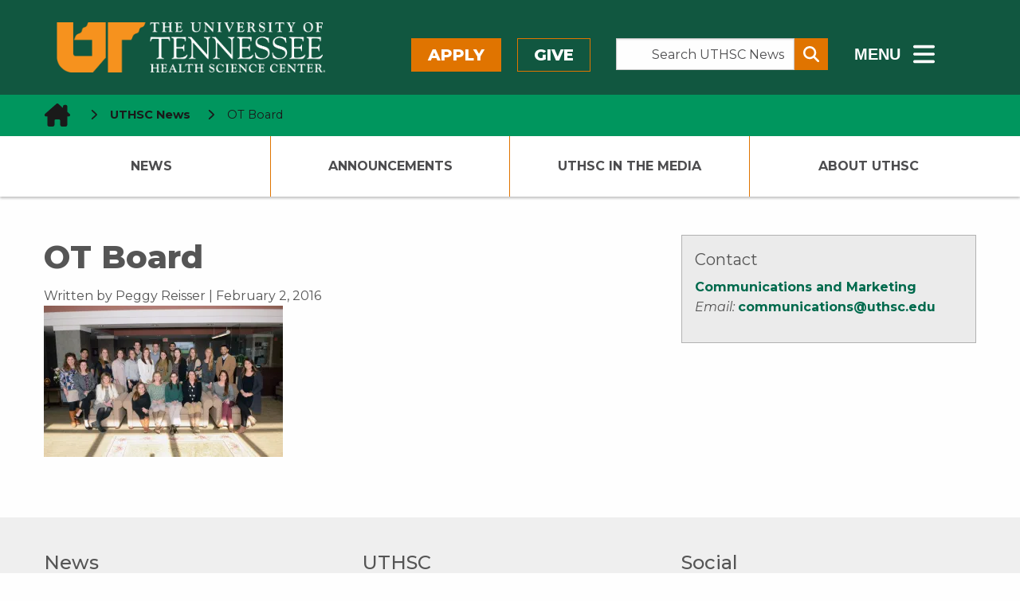

--- FILE ---
content_type: text/html; charset=UTF-8
request_url: https://news.uthsc.edu/pro-bono-pediatric-occupational-therapy-center-to-open-at-uthsc-in-memory-of-ot-student-who-died-in-2015/ot-board/
body_size: 48341
content:
	<!doctype html>
<html class="no-js" lang="en-US" >
	<head>
		<!--============= favicon (start) =============-->
		<link rel="icon" type="image/svg+xml" href="/wp-content/themes/shamrock-wp/assets/images/icons/favicon.svg" />
		<link rel="shortcut icon" href="/wp-content/themes/shamrock-wp/assets/images/icons/favicon.ico" />
		<meta name="apple-mobile-web-app-title" content="UTHSC.edu" />
		<link rel="apple-touch-icon" sizes="57x57" href="/wp-content/themes/shamrock-wp/assets/images/icons/apple-icon-57x57.png">
		<link rel="apple-touch-icon" sizes="60x60" href="/wp-content/themes/shamrock-wp/assets/images/icons/apple-icon-60x60.png">
		<link rel="apple-touch-icon" sizes="72x72" href="/wp-content/themes/shamrock-wp/assets/images/icons/apple-icon-72x72.png">
		<link rel="apple-touch-icon" sizes="76x76" href="/wp-content/themes/shamrock-wp/assets/images/icons/apple-icon-76x76.png">
		<link rel="apple-touch-icon" sizes="114x114" href="/wp-content/themes/shamrock-wp/assets/images/icons/apple-icon-114x114.png">
		<link rel="apple-touch-icon" sizes="120x120" href="/wp-content/themes/shamrock-wp/assets/images/icons/apple-icon-120x120.png">
		<link rel="apple-touch-icon" sizes="144x144" href="/wp-content/themes/shamrock-wp/assets/images/icons/apple-icon-144x144.png">
		<link rel="apple-touch-icon" sizes="152x152" href="/wp-content/themes/shamrock-wp/assets/images/icons/apple-icon-152x152.png">
		<link rel="apple-touch-icon" sizes="180x180" href="/wp-content/themes/shamrock-wp/assets/images/icons/apple-icon-180x180.png">
		<link rel="icon" type="image/png" sizes="192x192"  href="/wp-content/themes/shamrock-wp/assets/images/icons/android-icon-192x192.png">
		<link rel="icon" type="image/png" sizes="32x32" href="/wp-content/themes/shamrock-wp/assets/images/icons/favicon-32x32.png">
		<link rel="icon" type="image/png" sizes="96x96" href="/wp-content/themes/shamrock-wp/assets/images/icons/favicon-96x96.png">
		<link rel="icon" type="image/png" sizes="16x16" href="/wp-content/themes/shamrock-wp/assets/images/icons/favicon-16x16.png">
		<link rel="manifest" href="/wp-content/themes/shamrock-wp/assets/images/icons/manifest.json">
		<meta name="msapplication-TileColor" content="#ffffff">
		<meta name="msapplication-TileImage" content="/ms-icon-144x144.png">
		<meta name="theme-color" content="#ffffff">
		<meta name="application-name" content="OT Board - UTHSC NewsUTHSC News"/>
		<!--============= favicon  (end)  =============-->
		<meta charset="UTF-8" />
		<meta name="viewport" content="width=device-width, initial-scale=1.0" />
		
<!--============================================================== 

 ============================================================== -->

<meta name='robots' content='index, follow, max-image-preview:large, max-snippet:-1, max-video-preview:-1' />

	<!-- This site is optimized with the Yoast SEO plugin v26.6 - https://yoast.com/wordpress/plugins/seo/ -->
	<title>OT Board - UTHSC News</title>
	<link rel="canonical" href="https://news.uthsc.edu/pro-bono-pediatric-occupational-therapy-center-to-open-at-uthsc-in-memory-of-ot-student-who-died-in-2015/ot-board/" />
	<meta property="og:locale" content="en_US" />
	<meta property="og:type" content="article" />
	<meta property="og:title" content="OT Board - UTHSC News" />
	<meta property="og:description" content="The board of directors of the center is made up primarily of of OT students." />
	<meta property="og:url" content="https://news.uthsc.edu/pro-bono-pediatric-occupational-therapy-center-to-open-at-uthsc-in-memory-of-ot-student-who-died-in-2015/ot-board/" />
	<meta property="og:site_name" content="UTHSC News" />
	<meta property="article:modified_time" content="2016-02-02T22:02:09+00:00" />
	<meta property="og:image" content="https://news.uthsc.edu/pro-bono-pediatric-occupational-therapy-center-to-open-at-uthsc-in-memory-of-ot-student-who-died-in-2015/ot-board" />
	<meta property="og:image:width" content="1340" />
	<meta property="og:image:height" content="849" />
	<meta property="og:image:type" content="image/jpeg" />
	<meta name="twitter:card" content="summary_large_image" />
	<script type="application/ld+json" class="yoast-schema-graph">{"@context":"https://schema.org","@graph":[{"@type":"WebPage","@id":"https://news.uthsc.edu/pro-bono-pediatric-occupational-therapy-center-to-open-at-uthsc-in-memory-of-ot-student-who-died-in-2015/ot-board/","url":"https://news.uthsc.edu/pro-bono-pediatric-occupational-therapy-center-to-open-at-uthsc-in-memory-of-ot-student-who-died-in-2015/ot-board/","name":"OT Board - UTHSC News","isPartOf":{"@id":"https://news.uthsc.edu/#website"},"primaryImageOfPage":{"@id":"https://news.uthsc.edu/pro-bono-pediatric-occupational-therapy-center-to-open-at-uthsc-in-memory-of-ot-student-who-died-in-2015/ot-board/#primaryimage"},"image":{"@id":"https://news.uthsc.edu/pro-bono-pediatric-occupational-therapy-center-to-open-at-uthsc-in-memory-of-ot-student-who-died-in-2015/ot-board/#primaryimage"},"thumbnailUrl":"https://i0.wp.com/news.uthsc.edu/wp-content/uploads/sites/4/2016/02/OT-Board.jpg?fit=1340%2C849&ssl=1","datePublished":"2016-02-02T22:00:55+00:00","dateModified":"2016-02-02T22:02:09+00:00","breadcrumb":{"@id":"https://news.uthsc.edu/pro-bono-pediatric-occupational-therapy-center-to-open-at-uthsc-in-memory-of-ot-student-who-died-in-2015/ot-board/#breadcrumb"},"inLanguage":"en-US","potentialAction":[{"@type":"ReadAction","target":["https://news.uthsc.edu/pro-bono-pediatric-occupational-therapy-center-to-open-at-uthsc-in-memory-of-ot-student-who-died-in-2015/ot-board/"]}]},{"@type":"ImageObject","inLanguage":"en-US","@id":"https://news.uthsc.edu/pro-bono-pediatric-occupational-therapy-center-to-open-at-uthsc-in-memory-of-ot-student-who-died-in-2015/ot-board/#primaryimage","url":"https://i0.wp.com/news.uthsc.edu/wp-content/uploads/sites/4/2016/02/OT-Board.jpg?fit=1340%2C849&ssl=1","contentUrl":"https://i0.wp.com/news.uthsc.edu/wp-content/uploads/sites/4/2016/02/OT-Board.jpg?fit=1340%2C849&ssl=1"},{"@type":"BreadcrumbList","@id":"https://news.uthsc.edu/pro-bono-pediatric-occupational-therapy-center-to-open-at-uthsc-in-memory-of-ot-student-who-died-in-2015/ot-board/#breadcrumb","itemListElement":[{"@type":"ListItem","position":1,"name":"Home","item":"https://news.uthsc.edu/"},{"@type":"ListItem","position":2,"name":"Pro Bono Pediatric Occupational Therapy Center to Open at UTHSC in Memory of OT Student Who Died in 2015","item":"https://news.uthsc.edu/pro-bono-pediatric-occupational-therapy-center-to-open-at-uthsc-in-memory-of-ot-student-who-died-in-2015/"},{"@type":"ListItem","position":3,"name":"OT Board"}]},{"@type":"WebSite","@id":"https://news.uthsc.edu/#website","url":"https://news.uthsc.edu/","name":"UTHSC News","description":"News from The University of Tennessee Health Science Center","potentialAction":[{"@type":"SearchAction","target":{"@type":"EntryPoint","urlTemplate":"https://news.uthsc.edu/?s={search_term_string}"},"query-input":{"@type":"PropertyValueSpecification","valueRequired":true,"valueName":"search_term_string"}}],"inLanguage":"en-US"}]}</script>
	<!-- / Yoast SEO plugin. -->


<link rel='dns-prefetch' href='//ajax.googleapis.com' />
<link rel='dns-prefetch' href='//cdnjs.cloudflare.com' />
<link rel='dns-prefetch' href='//www.googletagmanager.com' />
<link rel='dns-prefetch' href='//stats.wp.com' />
<link rel='dns-prefetch' href='//uthsc.edu' />
<link rel='dns-prefetch' href='//v0.wordpress.com' />
<link rel='preconnect' href='//i0.wp.com' />
<link rel='preconnect' href='//c0.wp.com' />
<link rel="alternate" title="oEmbed (JSON)" type="application/json+oembed" href="https://news.uthsc.edu/wp-json/oembed/1.0/embed?url=https%3A%2F%2Fnews.uthsc.edu%2Fpro-bono-pediatric-occupational-therapy-center-to-open-at-uthsc-in-memory-of-ot-student-who-died-in-2015%2Fot-board%2F" />
<link rel="alternate" title="oEmbed (XML)" type="text/xml+oembed" href="https://news.uthsc.edu/wp-json/oembed/1.0/embed?url=https%3A%2F%2Fnews.uthsc.edu%2Fpro-bono-pediatric-occupational-therapy-center-to-open-at-uthsc-in-memory-of-ot-student-who-died-in-2015%2Fot-board%2F&#038;format=xml" />
<style id='wp-block-library-inline-css' type='text/css'>
:root{--wp-block-synced-color:#7a00df;--wp-block-synced-color--rgb:122,0,223;--wp-bound-block-color:var(--wp-block-synced-color);--wp-editor-canvas-background:#ddd;--wp-admin-theme-color:#007cba;--wp-admin-theme-color--rgb:0,124,186;--wp-admin-theme-color-darker-10:#006ba1;--wp-admin-theme-color-darker-10--rgb:0,107,160.5;--wp-admin-theme-color-darker-20:#005a87;--wp-admin-theme-color-darker-20--rgb:0,90,135;--wp-admin-border-width-focus:2px}@media (min-resolution:192dpi){:root{--wp-admin-border-width-focus:1.5px}}.wp-element-button{cursor:pointer}:root .has-very-light-gray-background-color{background-color:#eee}:root .has-very-dark-gray-background-color{background-color:#313131}:root .has-very-light-gray-color{color:#eee}:root .has-very-dark-gray-color{color:#313131}:root .has-vivid-green-cyan-to-vivid-cyan-blue-gradient-background{background:linear-gradient(135deg,#00d084,#0693e3)}:root .has-purple-crush-gradient-background{background:linear-gradient(135deg,#34e2e4,#4721fb 50%,#ab1dfe)}:root .has-hazy-dawn-gradient-background{background:linear-gradient(135deg,#faaca8,#dad0ec)}:root .has-subdued-olive-gradient-background{background:linear-gradient(135deg,#fafae1,#67a671)}:root .has-atomic-cream-gradient-background{background:linear-gradient(135deg,#fdd79a,#004a59)}:root .has-nightshade-gradient-background{background:linear-gradient(135deg,#330968,#31cdcf)}:root .has-midnight-gradient-background{background:linear-gradient(135deg,#020381,#2874fc)}:root{--wp--preset--font-size--normal:16px;--wp--preset--font-size--huge:42px}.has-regular-font-size{font-size:1em}.has-larger-font-size{font-size:2.625em}.has-normal-font-size{font-size:var(--wp--preset--font-size--normal)}.has-huge-font-size{font-size:var(--wp--preset--font-size--huge)}.has-text-align-center{text-align:center}.has-text-align-left{text-align:left}.has-text-align-right{text-align:right}.has-fit-text{white-space:nowrap!important}#end-resizable-editor-section{display:none}.aligncenter{clear:both}.items-justified-left{justify-content:flex-start}.items-justified-center{justify-content:center}.items-justified-right{justify-content:flex-end}.items-justified-space-between{justify-content:space-between}.screen-reader-text{border:0;clip-path:inset(50%);height:1px;margin:-1px;overflow:hidden;padding:0;position:absolute;width:1px;word-wrap:normal!important}.screen-reader-text:focus{background-color:#ddd;clip-path:none;color:#444;display:block;font-size:1em;height:auto;left:5px;line-height:normal;padding:15px 23px 14px;text-decoration:none;top:5px;width:auto;z-index:100000}html :where(.has-border-color){border-style:solid}html :where([style*=border-top-color]){border-top-style:solid}html :where([style*=border-right-color]){border-right-style:solid}html :where([style*=border-bottom-color]){border-bottom-style:solid}html :where([style*=border-left-color]){border-left-style:solid}html :where([style*=border-width]){border-style:solid}html :where([style*=border-top-width]){border-top-style:solid}html :where([style*=border-right-width]){border-right-style:solid}html :where([style*=border-bottom-width]){border-bottom-style:solid}html :where([style*=border-left-width]){border-left-style:solid}html :where(img[class*=wp-image-]){height:auto;max-width:100%}:where(figure){margin:0 0 1em}html :where(.is-position-sticky){--wp-admin--admin-bar--position-offset:var(--wp-admin--admin-bar--height,0px)}@media screen and (max-width:600px){html :where(.is-position-sticky){--wp-admin--admin-bar--position-offset:0px}}

/*# sourceURL=wp-block-library-inline-css */
</style><style id='global-styles-inline-css' type='text/css'>
:root{--wp--preset--aspect-ratio--square: 1;--wp--preset--aspect-ratio--4-3: 4/3;--wp--preset--aspect-ratio--3-4: 3/4;--wp--preset--aspect-ratio--3-2: 3/2;--wp--preset--aspect-ratio--2-3: 2/3;--wp--preset--aspect-ratio--16-9: 16/9;--wp--preset--aspect-ratio--9-16: 9/16;--wp--preset--color--black: #000000;--wp--preset--color--cyan-bluish-gray: #abb8c3;--wp--preset--color--white: #ffffff;--wp--preset--color--pale-pink: #f78da7;--wp--preset--color--vivid-red: #cf2e2e;--wp--preset--color--luminous-vivid-orange: #ff6900;--wp--preset--color--luminous-vivid-amber: #fcb900;--wp--preset--color--light-green-cyan: #7bdcb5;--wp--preset--color--vivid-green-cyan: #00d084;--wp--preset--color--pale-cyan-blue: #8ed1fc;--wp--preset--color--vivid-cyan-blue: #0693e3;--wp--preset--color--vivid-purple: #9b51e0;--wp--preset--gradient--vivid-cyan-blue-to-vivid-purple: linear-gradient(135deg,rgb(6,147,227) 0%,rgb(155,81,224) 100%);--wp--preset--gradient--light-green-cyan-to-vivid-green-cyan: linear-gradient(135deg,rgb(122,220,180) 0%,rgb(0,208,130) 100%);--wp--preset--gradient--luminous-vivid-amber-to-luminous-vivid-orange: linear-gradient(135deg,rgb(252,185,0) 0%,rgb(255,105,0) 100%);--wp--preset--gradient--luminous-vivid-orange-to-vivid-red: linear-gradient(135deg,rgb(255,105,0) 0%,rgb(207,46,46) 100%);--wp--preset--gradient--very-light-gray-to-cyan-bluish-gray: linear-gradient(135deg,rgb(238,238,238) 0%,rgb(169,184,195) 100%);--wp--preset--gradient--cool-to-warm-spectrum: linear-gradient(135deg,rgb(74,234,220) 0%,rgb(151,120,209) 20%,rgb(207,42,186) 40%,rgb(238,44,130) 60%,rgb(251,105,98) 80%,rgb(254,248,76) 100%);--wp--preset--gradient--blush-light-purple: linear-gradient(135deg,rgb(255,206,236) 0%,rgb(152,150,240) 100%);--wp--preset--gradient--blush-bordeaux: linear-gradient(135deg,rgb(254,205,165) 0%,rgb(254,45,45) 50%,rgb(107,0,62) 100%);--wp--preset--gradient--luminous-dusk: linear-gradient(135deg,rgb(255,203,112) 0%,rgb(199,81,192) 50%,rgb(65,88,208) 100%);--wp--preset--gradient--pale-ocean: linear-gradient(135deg,rgb(255,245,203) 0%,rgb(182,227,212) 50%,rgb(51,167,181) 100%);--wp--preset--gradient--electric-grass: linear-gradient(135deg,rgb(202,248,128) 0%,rgb(113,206,126) 100%);--wp--preset--gradient--midnight: linear-gradient(135deg,rgb(2,3,129) 0%,rgb(40,116,252) 100%);--wp--preset--font-size--small: 13px;--wp--preset--font-size--medium: 20px;--wp--preset--font-size--large: 36px;--wp--preset--font-size--x-large: 42px;--wp--preset--spacing--20: 0.44rem;--wp--preset--spacing--30: 0.67rem;--wp--preset--spacing--40: 1rem;--wp--preset--spacing--50: 1.5rem;--wp--preset--spacing--60: 2.25rem;--wp--preset--spacing--70: 3.38rem;--wp--preset--spacing--80: 5.06rem;--wp--preset--shadow--natural: 6px 6px 9px rgba(0, 0, 0, 0.2);--wp--preset--shadow--deep: 12px 12px 50px rgba(0, 0, 0, 0.4);--wp--preset--shadow--sharp: 6px 6px 0px rgba(0, 0, 0, 0.2);--wp--preset--shadow--outlined: 6px 6px 0px -3px rgb(255, 255, 255), 6px 6px rgb(0, 0, 0);--wp--preset--shadow--crisp: 6px 6px 0px rgb(0, 0, 0);}:where(.is-layout-flex){gap: 0.5em;}:where(.is-layout-grid){gap: 0.5em;}body .is-layout-flex{display: flex;}.is-layout-flex{flex-wrap: wrap;align-items: center;}.is-layout-flex > :is(*, div){margin: 0;}body .is-layout-grid{display: grid;}.is-layout-grid > :is(*, div){margin: 0;}:where(.wp-block-columns.is-layout-flex){gap: 2em;}:where(.wp-block-columns.is-layout-grid){gap: 2em;}:where(.wp-block-post-template.is-layout-flex){gap: 1.25em;}:where(.wp-block-post-template.is-layout-grid){gap: 1.25em;}.has-black-color{color: var(--wp--preset--color--black) !important;}.has-cyan-bluish-gray-color{color: var(--wp--preset--color--cyan-bluish-gray) !important;}.has-white-color{color: var(--wp--preset--color--white) !important;}.has-pale-pink-color{color: var(--wp--preset--color--pale-pink) !important;}.has-vivid-red-color{color: var(--wp--preset--color--vivid-red) !important;}.has-luminous-vivid-orange-color{color: var(--wp--preset--color--luminous-vivid-orange) !important;}.has-luminous-vivid-amber-color{color: var(--wp--preset--color--luminous-vivid-amber) !important;}.has-light-green-cyan-color{color: var(--wp--preset--color--light-green-cyan) !important;}.has-vivid-green-cyan-color{color: var(--wp--preset--color--vivid-green-cyan) !important;}.has-pale-cyan-blue-color{color: var(--wp--preset--color--pale-cyan-blue) !important;}.has-vivid-cyan-blue-color{color: var(--wp--preset--color--vivid-cyan-blue) !important;}.has-vivid-purple-color{color: var(--wp--preset--color--vivid-purple) !important;}.has-black-background-color{background-color: var(--wp--preset--color--black) !important;}.has-cyan-bluish-gray-background-color{background-color: var(--wp--preset--color--cyan-bluish-gray) !important;}.has-white-background-color{background-color: var(--wp--preset--color--white) !important;}.has-pale-pink-background-color{background-color: var(--wp--preset--color--pale-pink) !important;}.has-vivid-red-background-color{background-color: var(--wp--preset--color--vivid-red) !important;}.has-luminous-vivid-orange-background-color{background-color: var(--wp--preset--color--luminous-vivid-orange) !important;}.has-luminous-vivid-amber-background-color{background-color: var(--wp--preset--color--luminous-vivid-amber) !important;}.has-light-green-cyan-background-color{background-color: var(--wp--preset--color--light-green-cyan) !important;}.has-vivid-green-cyan-background-color{background-color: var(--wp--preset--color--vivid-green-cyan) !important;}.has-pale-cyan-blue-background-color{background-color: var(--wp--preset--color--pale-cyan-blue) !important;}.has-vivid-cyan-blue-background-color{background-color: var(--wp--preset--color--vivid-cyan-blue) !important;}.has-vivid-purple-background-color{background-color: var(--wp--preset--color--vivid-purple) !important;}.has-black-border-color{border-color: var(--wp--preset--color--black) !important;}.has-cyan-bluish-gray-border-color{border-color: var(--wp--preset--color--cyan-bluish-gray) !important;}.has-white-border-color{border-color: var(--wp--preset--color--white) !important;}.has-pale-pink-border-color{border-color: var(--wp--preset--color--pale-pink) !important;}.has-vivid-red-border-color{border-color: var(--wp--preset--color--vivid-red) !important;}.has-luminous-vivid-orange-border-color{border-color: var(--wp--preset--color--luminous-vivid-orange) !important;}.has-luminous-vivid-amber-border-color{border-color: var(--wp--preset--color--luminous-vivid-amber) !important;}.has-light-green-cyan-border-color{border-color: var(--wp--preset--color--light-green-cyan) !important;}.has-vivid-green-cyan-border-color{border-color: var(--wp--preset--color--vivid-green-cyan) !important;}.has-pale-cyan-blue-border-color{border-color: var(--wp--preset--color--pale-cyan-blue) !important;}.has-vivid-cyan-blue-border-color{border-color: var(--wp--preset--color--vivid-cyan-blue) !important;}.has-vivid-purple-border-color{border-color: var(--wp--preset--color--vivid-purple) !important;}.has-vivid-cyan-blue-to-vivid-purple-gradient-background{background: var(--wp--preset--gradient--vivid-cyan-blue-to-vivid-purple) !important;}.has-light-green-cyan-to-vivid-green-cyan-gradient-background{background: var(--wp--preset--gradient--light-green-cyan-to-vivid-green-cyan) !important;}.has-luminous-vivid-amber-to-luminous-vivid-orange-gradient-background{background: var(--wp--preset--gradient--luminous-vivid-amber-to-luminous-vivid-orange) !important;}.has-luminous-vivid-orange-to-vivid-red-gradient-background{background: var(--wp--preset--gradient--luminous-vivid-orange-to-vivid-red) !important;}.has-very-light-gray-to-cyan-bluish-gray-gradient-background{background: var(--wp--preset--gradient--very-light-gray-to-cyan-bluish-gray) !important;}.has-cool-to-warm-spectrum-gradient-background{background: var(--wp--preset--gradient--cool-to-warm-spectrum) !important;}.has-blush-light-purple-gradient-background{background: var(--wp--preset--gradient--blush-light-purple) !important;}.has-blush-bordeaux-gradient-background{background: var(--wp--preset--gradient--blush-bordeaux) !important;}.has-luminous-dusk-gradient-background{background: var(--wp--preset--gradient--luminous-dusk) !important;}.has-pale-ocean-gradient-background{background: var(--wp--preset--gradient--pale-ocean) !important;}.has-electric-grass-gradient-background{background: var(--wp--preset--gradient--electric-grass) !important;}.has-midnight-gradient-background{background: var(--wp--preset--gradient--midnight) !important;}.has-small-font-size{font-size: var(--wp--preset--font-size--small) !important;}.has-medium-font-size{font-size: var(--wp--preset--font-size--medium) !important;}.has-large-font-size{font-size: var(--wp--preset--font-size--large) !important;}.has-x-large-font-size{font-size: var(--wp--preset--font-size--x-large) !important;}
/*# sourceURL=global-styles-inline-css */
</style>

<style id='classic-theme-styles-inline-css' type='text/css'>
/*! This file is auto-generated */
.wp-block-button__link{color:#fff;background-color:#32373c;border-radius:9999px;box-shadow:none;text-decoration:none;padding:calc(.667em + 2px) calc(1.333em + 2px);font-size:1.125em}.wp-block-file__button{background:#32373c;color:#fff;text-decoration:none}
/*# sourceURL=/wp-includes/css/classic-themes.min.css */
</style>
<link rel='stylesheet' id='shamrock-wp-style-css' href='https://news.uthsc.edu/wp-content/themes/shamrock-wp/style.css?ver=6.9' type='text/css' media='all' />
<link rel='stylesheet' id='shamrock-wp-news-style-css' href='https://news.uthsc.edu/wp-content/themes/shamrock-wp-news/style.css?ver=6.9' type='text/css' media='all' />
<link rel='stylesheet' id='news-styles-css' href='https://news.uthsc.edu/wp-content/themes/shamrock-wp-news/css/news.css?ver=6.9' type='text/css' media='all' />
<link rel='stylesheet' id='main-stylesheet-css' href='https://news.uthsc.edu/wp-content/themes/shamrock-wp/assets/stylesheets/foundation.css?ver=2.9.0' type='text/css' media='all' />
<link rel='stylesheet' id='foundation-missing-stylesheet-css' href='https://news.uthsc.edu/wp-content/themes/shamrock-wp/assets/stylesheets/foundation-missing-styles.css?ver=6.7.5' type='text/css' media='all' />
<link rel='stylesheet' id='updated-header-footer-css' href='https://uthsc.edu/-resources/2015/css/updated-header-footer-styles.css?ver=6.9' type='text/css' media='all' />
<link rel='stylesheet' id='foundation-missing-stylesheet-fixes-css' href='https://news.uthsc.edu/wp-content/themes/shamrock-wp/assets/stylesheets/updated-header-footer-styles-fixes.css?ver=0.0.1' type='text/css' media='all' />
<link rel='stylesheet' id='uthsc-sidebar-secondary-menu-css' href='https://news.uthsc.edu/wp-content/themes/shamrock-wp/assets/stylesheets/uthsc-sidebar-secondary-menu.css?ver=0.0.1' type='text/css' media='all' />
<script type="text/javascript" src="//ajax.googleapis.com/ajax/libs/jquery/2.1.0/jquery.min.js?ver=2.1.0" id="jquery-js"></script>

<!-- Google tag (gtag.js) snippet added by Site Kit -->
<!-- Google Analytics snippet added by Site Kit -->
<script type="text/javascript" src="https://www.googletagmanager.com/gtag/js?id=GT-NMK2LKM" id="google_gtagjs-js" async></script>
<script type="text/javascript" id="google_gtagjs-js-after">
/* <![CDATA[ */
window.dataLayer = window.dataLayer || [];function gtag(){dataLayer.push(arguments);}
gtag("set","linker",{"domains":["news.uthsc.edu"]});
gtag("js", new Date());
gtag("set", "developer_id.dZTNiMT", true);
gtag("config", "GT-NMK2LKM");
 window._googlesitekit = window._googlesitekit || {}; window._googlesitekit.throttledEvents = []; window._googlesitekit.gtagEvent = (name, data) => { var key = JSON.stringify( { name, data } ); if ( !! window._googlesitekit.throttledEvents[ key ] ) { return; } window._googlesitekit.throttledEvents[ key ] = true; setTimeout( () => { delete window._googlesitekit.throttledEvents[ key ]; }, 5 ); gtag( "event", name, { ...data, event_source: "site-kit" } ); }; 
//# sourceURL=google_gtagjs-js-after
/* ]]> */
</script>
<link rel="https://api.w.org/" href="https://news.uthsc.edu/wp-json/" /><link rel="alternate" title="JSON" type="application/json" href="https://news.uthsc.edu/wp-json/wp/v2/media/15537" /><meta name="generator" content="Site Kit by Google 1.168.0" />	<style>img#wpstats{display:none}</style>
		<link rel="icon" href="https://i0.wp.com/news.uthsc.edu/wp-content/uploads/sites/4/2020/04/uthsc.png?fit=32%2C32&#038;ssl=1" sizes="32x32" />
<link rel="icon" href="https://i0.wp.com/news.uthsc.edu/wp-content/uploads/sites/4/2020/04/uthsc.png?fit=192%2C192&#038;ssl=1" sizes="192x192" />
<link rel="apple-touch-icon" href="https://i0.wp.com/news.uthsc.edu/wp-content/uploads/sites/4/2020/04/uthsc.png?fit=180%2C180&#038;ssl=1" />
<meta name="msapplication-TileImage" content="https://i0.wp.com/news.uthsc.edu/wp-content/uploads/sites/4/2020/04/uthsc.png?fit=192%2C192&#038;ssl=1" />
		<style type="text/css" id="wp-custom-css">
			.googlesitekit-page .googlesitekit-cta-link {
	a[href*="/announcements/"] {
		background-color: yellow;
		color: black;
		font-weight: bold;
	}
}		</style>
				<!--load Montserrat Font -->
		<link href="https://fonts.googleapis.com/css2?family=Montserrat:ital,wght@0,400;0,500;0,700;0,800;1,400;1,500;1,700;1,800&display=swap" rel="stylesheet">
	</head>
	<body class="attachment wp-singular attachment-template-default single single-attachment postid-15537 attachmentid-15537 attachment-jpeg wp-theme-shamrock-wp wp-child-theme-shamrock-wp-news offcanvas">
	
  <!--******************-->
  <!--Off canvas wrapper-->
  <!--******************-->
<div id="uthsc-off-canvas-wrapper" class="uthsc-off-canvas-wrapper"> <!--div closes at beginning of mobile-off-canvas.php-->

	

  <header class="uthsc-banner hide-for-print" aria-label="UTHSC Logo">
	<div class="row">
		<div class="large-4 columns">
			<a href="https://uthsc.edu/" class="uthsc-image-link">
	<img class="uthsc-logo" src="https://uthsc.edu/-resources/2015/images/uthsc-logo.png" alt="UTHSC logo" width="716"
			 height="58">
</a>
		</div>
		<div class="large-8 columns top-menu-right hide-for-print">
			<div class="row">
				<div class="large-5 columns top-menu-buttons" style="padding-left:0;padding-right:2rem">
						<a class="button orange" href="https://uthsc.edu/admissions/">Apply</a>
	<a class="button orange-outline" href="https://uthsc.edu/give/">Give</a>
				</div>
				<div class="large-4 columns search-form-wrapper" style="padding:0">
    <form class="input-group search-form" aria-label="Search UTHSC News" action="https://news.uthsc.edu/" method="get">
        <label for="s"><span class="show-for-sr"> Search the Site </span></label>
        <input class="input-group-field search-input" placeholder="Search UTHSC News" value="" type="search"
               aria-label="Search UTHSC News" name="s" style="margin-right:0;padding-right:0.5rem" id="s">
        <div class="input-group-button">
            <button type="submit" class="button" aria-label="Submit search form" style="padding:0.25em 0.5em">
                <span aria-hidden="true" class="fa fa-search"></span>
            </button>
        </div>
    </form>
    <p><strong>Other ways to search: </strong><a href="https://calendar.uthsc.edu/">Events Calendar</a>  |  <a href="https://uthsc.edu/search/">UTHSC</a></p>
</div>
				<div class="large-3 columns" style="padding-left:2rem;padding-right:0">
	<button class="hidden-menu-toggle" style="padding-top:0.125rem">
		<span style="font-size:1.25rem;font-weight:800;vertical-align:middle;margin-right:0.5rem"> MENU</span>
		<span class="fa-solid fa-bars" style="vertical-align:middle" aria-hidden="true"></span>
		<span class="show-for-sr"> Sub - Menu</span>
	</button>
</div>
				</div>
		</div>
	</div>
</header>
  <div id="section-navigation" class="hide-for-large hide-for-print">
		<button id="uthsc-off-canvas-button--slide-left" class="toggle-slide-left button">
			<span class="fa-solid fa-bars" aria-hidden="true"></span>
			Section Menu
		</button>

	<!--********************-->
	<!--hidden mobile section navigation (dynamic/local) -->
	<!--********************-->
	<nav id="uthsc-off-canvas-menu--slide-left" class="uthsc-off-canvas-menu uthsc-off-canvas-menu--slide-left hide-for-print">
		<button class="uthsc-off-canvas-menu__close">
			<span class="show-for-sr">Close Menu</span> &emsp;<span class="fa-solid fa-xmark"></span>
		</button>
		<div class="top-menu-buttons">
			<a class="button orange" href="https://uthsc.edu/admissions/">Apply</a>
			<a class="button orange-outline" href="https://uthsc.edu/give/">Give</a>
		</div>
		<div class="main-menu">
			<ul id="menu-primary-navigation" class=""><li id="menu-item-8795" class="menu-item menu-item-type-custom menu-item-object-custom menu-item-8795"><a href="/">News</a></li>
<li id="menu-item-8799" class="menu-item menu-item-type-custom menu-item-object-custom has-submenu menu-item-8799"><a href="/announcements/">Announcements</a>
<ul>
	<li id="menu-item-58491" class="menu-item menu-item-type-post_type menu-item-object-page menu-item-58491"><a href="https://news.uthsc.edu/new-announcement/">Submit an Announcement</a></li>
</ul>
</li>
<li id="menu-item-8798" class="menu-item menu-item-type-custom menu-item-object-custom has-submenu menu-item-8798"><a href="/in-the-media/">UTHSC In The Media</a>
<ul>
	<li id="menu-item-59779" class="menu-item menu-item-type-custom menu-item-object-custom menu-item-59779"><a href="https://uthsc.edu/communications/uthsc-in-the-news.php">UTHSC in the News Reports</a></li>
</ul>
</li>
<li id="menu-item-58492" class="menu-item menu-item-type-post_type menu-item-object-page menu-item-58492"><a href="https://news.uthsc.edu/about-uthsc/">About UTHSC</a></li>
</ul>		</div>
	</nav>
</div>
  <div id="mobile-navigation" class="hide-for-large hide-for-print">
	<button id="mobile-search" class="mobile-search-button button">
		<span class="fa-solid fa-magnifying-glass" aria-hidden="true"></span>
		<span class="show-for-sr">Search</span>
	</button>
	<button id="uthsc-off-canvas-button--slide-right" class="toggle-slide-right button">
		<span class="fa-solid fa-bars" aria-hidden="true"></span>
		<span class="show-for-sr">Main Menu</span>
	</button>
</div>
		<div class="hidden-sub-menu">
	<div class="row">
		<div class="small-12 column">
			<div class="hidden-sub-menu-content row">
				<div class="medium-7 column">
					<ul class="inline-list left">
						<li><a href="https://uthsc.edu/students/index.php">Students</a></li>
						<li><a href="https://uthsc.edu/faculty-staff/index.php">Faculty/Staff</a></li>
						<li><a href="https://alumni.uthsc.edu/">Alumni/Friends</a></li>
						<li><a href="https://uthsc.edu/visitors/index.php">Visitors</a></li>
						<li><a href="https://uthsc.edu/clinical-care/index.php">Patients</a></li>
					</ul>
				</div>
				<div class="medium-5 column">
					<ul class="inline-list right">
						<li><a href="https://uthsc.edu/sace/student-life/visit-uthsc.php">Visit</a></li>
						<li><a href="https://irisweb.tennessee.edu/">MyUT</a></li>
						<li><a href="https://uthsc.edu/banner/info/index.php">Banner</a></li>
						<li><a href="https://blackboard.uthsc.edu/">Blackboard</a></li>
						<li><a href="https://news.uthsc.edu/">News</a></li>
						<li><a href="https://calendar.uthsc.edu/">Events</a></li>
					</ul>
				</div>
			</div>
		</div>
	</div>
</div>
	<div class="row expanded hide-for-print uthsc-emergency-notification"></div>
  <nav aria-label="Bread crumbs - you are here:" role="navigation" class="uthsc-breadcrumbs">
    <div class="row">
        <ul class="breadcrumbs column">
            <!-- Breadcrumb NavXT 7.5.0 -->
<li>
  <a property="item" typeof="WebPage" class="home" href="https://uthsc.edu" aria-label="home icon">
    <span class="uthsc-home-icon-breadcrumbs fa-solid fa-house-chimney fa-2xl"></span>
  </a>
  <meta property="position" content="1">
  </span>
  <span class="fa-solid fa-chevron-right" aria-hidden="true"></span>
  <a property="item" typeof="WebPage" class="home" href="/">
    UTHSC News
  </a>
  <span class="fa-solid fa-chevron-right" aria-hidden="true"></span>
</li>
<li><span property="name" class="disabled">OT Board</span><meta property="position" content="2"></li>        </ul>
    </div>
</nav>
	<header id="masthead" class="site-header" role="banner" data-equalizer="heading-links" data-resize="heading-links" data-mutate="heading-links" data-events="mutate">
	<nav id="uthsc-section-navigation" class="hide-for-print" role="navigation"  data-equalizer-watch="heading-links">
				<ul class="row collapse"><li class="uthsc-navigation-column menu-item menu-item-type-custom menu-item-object-custom menu-item-8795"><a href="/">News</a></li>
<li class="uthsc-navigation-column menu-item menu-item-type-custom menu-item-object-custom has-submenu menu-item-8799"><a href="/announcements/">Announcements</a>
<ul class="uthsc-submenu">
	<li class="uthsc-navigation-column menu-item menu-item-type-post_type menu-item-object-page menu-item-58491"><a href="https://news.uthsc.edu/new-announcement/">Submit an Announcement</a></li>
</ul>
</li>
<li class="uthsc-navigation-column menu-item menu-item-type-custom menu-item-object-custom has-submenu menu-item-8798"><a href="/in-the-media/">UTHSC In The Media</a>
<ul class="uthsc-submenu">
	<li class="uthsc-navigation-column menu-item menu-item-type-custom menu-item-object-custom menu-item-59779"><a href="https://uthsc.edu/communications/uthsc-in-the-news.php">UTHSC in the News Reports</a></li>
</ul>
</li>
<li class="uthsc-navigation-column menu-item menu-item-type-post_type menu-item-object-page menu-item-58492"><a href="https://news.uthsc.edu/about-uthsc/">About UTHSC</a></li>
</ul>	</nav>
	<div class="uthsc-section-nav-placeholder show-for-large" data-equalizer-watch="heading-links" style="min-height: 76px"></div>
</header>	<section class="container"> <!-- section will be closed at beginning of footer.php -->
			<link rel='stylesheet' id='main-stylesheet-css'  href='/wp-content/themes/shamrock-wp/assets/stylesheets/comments.css' type='text/css' media='all' />
 
<div id="single-post" role="main" class="row">

	<div class="columns large-8">

    <article class="main-content post-15537 attachment type-attachment status-inherit hentry" id="post-15537">
      <header>
        <h1 class="entry-title">OT Board</h1>
        <p class="byline author">Written by Peggy Reisser</p> | <time class="updated" datetime="2016-02-02T16:00:55-06:00">February 2, 2016</time> <div class="button-group tiny float-right no-gaps"></div>      </header>
            <div class="entry-content">
				        <p class="attachment"><a href="https://i0.wp.com/news.uthsc.edu/wp-content/uploads/sites/4/2016/02/OT-Board.jpg?ssl=1"><img fetchpriority="high" decoding="async" width="300" height="190" src="https://i0.wp.com/news.uthsc.edu/wp-content/uploads/sites/4/2016/02/OT-Board.jpg?fit=300%2C190&amp;ssl=1" class="attachment-medium size-medium" alt="" srcset="https://i0.wp.com/news.uthsc.edu/wp-content/uploads/sites/4/2016/02/OT-Board.jpg?w=1340&amp;ssl=1 1340w, https://i0.wp.com/news.uthsc.edu/wp-content/uploads/sites/4/2016/02/OT-Board.jpg?resize=300%2C190&amp;ssl=1 300w, https://i0.wp.com/news.uthsc.edu/wp-content/uploads/sites/4/2016/02/OT-Board.jpg?resize=768%2C487&amp;ssl=1 768w, https://i0.wp.com/news.uthsc.edu/wp-content/uploads/sites/4/2016/02/OT-Board.jpg?resize=1024%2C649&amp;ssl=1 1024w, https://i0.wp.com/news.uthsc.edu/wp-content/uploads/sites/4/2016/02/OT-Board.jpg?resize=320%2C203&amp;ssl=1 320w" sizes="(max-width: 639px) 98vw, (max-width: 1199px) 64vw, 300px" /></a></p>
              </div>
      <footer>
				                <p></p>
      </footer>
    </article>
  </div>

			<div class="columns large-4">
			
<article id="text-23" class="callout widget widget_text"><h2 style="font-size: 1.25rem;">Contact</h2>			<div class="textwidget"><p>
<strong><a href="https://uthsc.edu/communications-marketing/">Communications and Marketing</a></strong><br />
<em>Email:</em> <a href="mailto:communications@uthsc.edu">communications@uthsc.edu</a></p>
</div>
		</article>
		</div>
		</div>

		</section> <!-- section was opened at end of header.php -->
    <div id="sticky-sidebar-end" style="display:block;width:100%;"></div>
    <div id="footer-container">
      <!--**************-->
<!--Content Footer-->
<!--**************-->
<div class="uthsc-content-footer" aria-label="Section information and links" role="complementary">
    <div class="row">
        <article id="text-25" class="medium-4 columns footer-box widget widget_text">			<div class="textwidget"><h2>News</h2>
<ul>
<li><a href="https://uthsc.edu/communications-marketing/">Communications and Marketing</a></li>
<li><a href="/tag/news-releases/">News Releases</a></li>
<li><a href="https://uthsc.edu/communications/uthsc-in-the-news.php">UTHSC in the News</a></li>
<li><a href="/announcements/">Announcements<i class="fi fi-megaphone "></i></a></li>
<li><a href="https://uthsc.edu/communications-marketing/media-resources/media-guidelines.php">Media Guidelines</a></li>
<li><a href="/feed/">RSS Feed<i class="fi fi-rss "></i></a></li>
</ul>
</div>
		</article><article id="text-26" class="medium-4 columns footer-box widget widget_text">			<div class="textwidget"><h2>UTHSC</h2>
<ul>
<li><a href="https://uthsc.edu/future-students/">Future Students</a></li>
<li><a href="https://uthsc.edu/students/">Current Students</a></li>
<li><a href="https://uthsc.edu/faculty-staff/">Faculty &amp; Staff</a></li>
<li><a href="https://uthscalumni.com/">Alumni &amp; Friends</a></li>
<li><a href="https://uthsc.edu/about/">About UTHSC</a></li>
<li><a href="https://uthsc.edu/administration/">Campus Administration</a></li>
<li><a href="https://uthsc.edu/clinical-care/">Clinical Care</a></li>
<li><a href="https://uthsc.edu/academics/"> Academics </a></li>
<li><a href="https://uthsc.edu/public-service/">Public Service</a></li>
<li><a href="https://uthsc.edu/research/">Research</a></li>
</ul>
</div>
		</article><article id="custom_html-1" class="widget_text medium-4 columns footer-box widget widget_custom_html"><h2>Social</h2><div class="textwidget custom-html-widget">
<!-- ============ (begin) Loaded from mu-plugins ============ -->
	<div class="social-sharing-widget">
		<h3>Share</h3>
			<div class="expanded button-group stacked-for-small small uthsc-share">
				<a class="button uthsc-x" href="https://twitter.com/intent/tweet?text=Read%20this.&amp;url=https://news.uthsc.edu/pro-bono-pediatric-occupational-therapy-center-to-open-at-uthsc-in-memory-of-ot-student-who-died-in-2015/ot-board/&amp;via=uthsc&amp;original_referer=https://news.uthsc.edu/pro-bono-pediatric-occupational-therapy-center-to-open-at-uthsc-in-memory-of-ot-student-who-died-in-2015/ot-board/&amp;hashtags=uthsc">
					<span class="fa-brands fa-x-twitter"></span> Post<span class="show-for-sr">on twitter</span>
				</a>
				<a class="button uthsc-facebook" href="http://www.facebook.com/sharer.php?u=https://news.uthsc.edu/pro-bono-pediatric-occupational-therapy-center-to-open-at-uthsc-in-memory-of-ot-student-who-died-in-2015/ot-board/">
					<span class="fa-brands fa-facebook-f"></span> Share<span class="show-for-sr">on facebook</span>
				</a>
			</div>
			<div class="expanded button-group stacked-for-small small uthsc-share"><a class="button uthsc-linkedin" href="https://www.linkedin.com/sharing/share-offsite/?url=&amp;url=https://news.uthsc.edu/pro-bono-pediatric-occupational-therapy-center-to-open-at-uthsc-in-memory-of-ot-student-who-died-in-2015/ot-board/"><span class="fa-brands fa-linkedin-in"></span> Share
		<span class="show-for-sr">on linked in</span></a><a class="button" href="mailto:?to=&amp;body=Read%20this.%20https://news.uthsc.edu/pro-bono-pediatric-occupational-therapy-center-to-open-at-uthsc-in-memory-of-ot-student-who-died-in-2015/ot-board/&amp;subject= OT Board"><span class="fa-solid fa-envelope"></span> email
	</a><a class="button uthsc-print " href="javascript:window.print()"><span class="fa-solid fa-print"></span> print</a></div>
	</div>
	<!-- ============ (end) Loaded from mu-plugins ============ -->
</div></article>    </div>
</div>
<!--***************-->
<!--/Content Footer-->
<!--***************-->

            <footer aria-label="UTHSC contact information and links" role="contentinfo" class="uthsc-global-footer">
	<!--	(begin) Three Columns of Lists containing links: Get Help, Quick Links, Colleges-->
	<div class="uthsc-row-bg-dark-gray">
		<div class="row uthsc-copy-block text-center medium-text-left collapse medium-uncollapse">
			<div class="columns medium-4"><h2>Get Help</h2>
<ul>
	<li><a href="https://uthsc.edu/campus-police/parking-and-access/accessible-parking.php">Accessibility</a></li>
	<li><a href="https://uthsc.edu/campus-police/index.php">Campus Police</a></li>
	<li><a href="https://uthsc.edu/safety/index.php">Emergency Numbers</a></li>
	<li><a href="https://uthsc.edu/students/consumer-information.php">Online Disclosure Statement</a></li>
	<li><a href="https://uthsc.policymedical.net/policymed/home/index?ID=de47aa28-16aa-408b-9c96-cb04f232964f&amp;" target="_blank" rel="noopener">Policies</a></li>
	<li><a href="https://uthsc.edu/compliance/index.php">Privacy Policy</a></li>
	<li><a href="mailto:website@uthsc.edu" target="_blank" rel="noopener">Website Updates</a></li>
	<li><a href="https://uthsc.edu/password/index.php">Update Password</a></li>
</ul>
</div>
			<div class="columns medium-4"><h2>Quick Links</h2>
<ul>
	<li><a href="https://uthsc.edu/banner/info/index.php">Banner Information</a></li>
	<li><a href="https://blackboard.uthsc.edu/" target="_blank" rel="noopener">Blackboard</a></li>
	<li><a href="https://uthsc.edu/map/index.php">Campus Map</a></li>
	<li><a href="https://uthsc.edu/hr/employment/index.php">Employment and Records</a></li>
	<li><a href="https://calendar.uthsc.edu/" target="_blank" rel="noopener">Events Calendar</a></li>
	<li><a href="https://uthsc.edu/faculty-staff/index.php">Faculty and Staff</a></li>
	<li><a href="https://uthsc.edu/library/index.php">Health Sciences Library</a></li>
	<li><a href="https://oracle.uthsc.edu/w932_ilogin_index.php" target="_blank" rel="noopener">iLogin</a></li>
	<li><a href="https://irisweb.tennessee.edu/irj/portal" target="_blank" rel="noopener">MyUT</a></li>
	<li><a href="https://uthsc.edu/students/index.php">Students</a></li>
	<li><a href="https://uthsc.teamdynamix.com/TDClient/2280/Portal/Home/">TechConnect (ITS Help)</a></li>
	<li><a href="https://portal.office.com/">Webmail/Office 365</a></li>
</ul>
</div>
			<div class="columns medium-4"><h2>Colleges</h2>
<ul>
	<li><a href="https://uthsc.edu/dentistry/index.php">Dentistry</a></li>
	<li><a href="https://uthsc.edu/graduate-health-sciences/index.php">Graduate Health Sciences</a></li>
	<li><a href="https://uthsc.edu/health-professions/index.php">Health Professions</a></li>
	<li><a href="https://uthsc.edu/medicine/index.php">Medicine</a></li>
	<li><a href="https://uthsc.edu/nursing/index.php">Nursing</a></li>
	<li><a href="https://uthsc.edu/pharmacy/index.php">Pharmacy</a></li>
</ul>
</div>
		</div>
	</div>
	<!--	(end) Three Columns of Lists containing links: Get Help, Quick Links, Colleges-->
	<!--	(begin) Contact information and social media section -->
	<div class="row footer-bottom-row">

		<div class="columns medium-7"><p>Memphis, Tennessee 38163 | Phone: <a href="tel:9014485500">901.448.5500</a> | TTD: <a href="tel:9014487382">901.448.7382</a></p>
<p>&copy; 2026 The University of Tennessee Health Science Center</p>

</div>
		<div class="columns medium-5 uthsc-social-icons"><a href="https://facebook.com/uthsc">
	<span class="fa-brands fa-facebook-f fa-2xl"></span>
	<span class="show-for-sr">facebook</span>
</a>
<a href="https://instagram.com/uthsc">
	<span class="fa-brands fa-instagram fa-2xl"></span>
	<span class="show-for-sr">instagram</span>
</a>
<a href="https://twitter.com/uthsc">
	<span class="fa-brands fa-x-twitter fa-2xl"></span>
	<span class="show-for-sr">twitter</span>
</a>
<a href="https://linkedin.com/company/university-of-tennessee-health-science-center">
	<span class="fa-brands fa-linkedin-in fa-2xl"></span>
	<span class="show-for-sr">linkedin</span>
</a>
<a href="https://youtube.com/user/uthsc">
	<span class="fa-brands fa-youtube fa-2xl"></span>
	<span class="show-for-sr">youtube</span>
</a>
</div>

	</div>
	<!--	(end) Contact information and social media section -->
</footer>
          </div>

		
    </div> <!--end of div from uthsc-off-canvas-wrapper in header.php-->
<!--*********************-->
<!--hidden mobile site navigation (static/global)-->
<!--*********************-->
<nav id="uthsc-off-canvas-menu--slide-right" class="uthsc-off-canvas-menu uthsc-off-canvas-menu--slide-right hide-for-print">
	<button class="uthsc-off-canvas-menu__close">
		<span class="show-for-sr">Close Menu</span> &emsp;<span class="fa-solid fa-xmark"></span>
	</button>
	<div class="top-menu-buttons">
			<a class="button orange" href="https://uthsc.edu/admissions/">Apply</a>
	<a class="button orange-outline" href="https://uthsc.edu/give/">Give</a>
	</div>
	<div class="main-menu"><ul>
			<li><a href="https://uthsc.edu/">Home</a></li>
			<li><a href="https://uthsc.edu/about/index.php">About</a></li>
			<li><a href="https://uthsc.edu/academics/index.php">Academics</a></li>
			<li><a href="https://uthsc.edu/research/index.php">Research</a></li>
			<li><a href="https://uthsc.edu/clinical-care/index.php">Clinical Care</a></li>
			<li><a href="https://uthsc.edu/public-service/index.php">Public Service</a></li>
		</ul></div>
	<div class="sub-menu">
		<ul>
			<li><a href="https://uthsc.edu/students/index.php">Students</a></li>
			<li><a href="https://uthsc.edu/faculty-staff/index.php">Faculty/Staff</a></li>
			<li><a href="https://alumni.uthsc.edu/">Alumni/Friends</a></li>
			<li><a href="https://uthsc.edu/visitors/index.php">Visitors</a></li>
			<li><a href="https://uthsc.edu/clinical-care/index.php">Patients</a></li>
		</ul>
	</div>
	<ul>
		<li><a href="https://uthsc.edu/sace/student-life/visit-uthsc.php">Visit</a></li>
		<li><a href="https://irisweb.tennessee.edu/">MyUT</a></li>
		<li><a href="https://uthsc.edu/banner/info/index.php">Banner</a></li>
		<li><a href="https://blackboard.uthsc.edu/">Blackboard</a></li>
		<li><a href="https://news.uthsc.edu/">News</a></li>
		<li><a href="https://calendar.uthsc.edu/">Events</a></li>
	</ul>
	<div class="mobile-nav-bottom-spacing-fix hide-for-large"></div>
	<div class="safari-bottom-nav-fix safari-bottom-nav-fix--active"></div>
</nav>
<!--**********************-->
<!--/Right off canvas menu-->
<!--**********************-->


<!--***************-->
<!--Off canvas mask-->
<!--***************-->
<div id="uthsc-off-canvas-mask" class="uthsc-off-canvas-mask hide-for-print"></div><!-- /uthsc-off-canvas-mask -->
<!--****************-->
<!--/Off canvas mask-->
<!--****************-->

<script type="speculationrules">
{"prefetch":[{"source":"document","where":{"and":[{"href_matches":"/*"},{"not":{"href_matches":["/wp-*.php","/wp-admin/*","/wp-content/uploads/sites/4/*","/wp-content/*","/wp-content/plugins/*","/wp-content/themes/shamrock-wp-news/*","/wp-content/themes/shamrock-wp/*","/*\\?(.+)"]}},{"not":{"selector_matches":"a[rel~=\"nofollow\"]"}},{"not":{"selector_matches":".no-prefetch, .no-prefetch a"}}]},"eagerness":"conservative"}]}
</script>
<script type="text/javascript" src="https://news.uthsc.edu/wp-content/themes/shamrock-wp/assets/javascript/foundation.js?ver=2.9.0" id="foundation-js"></script>
<script type="text/javascript" src="https://news.uthsc.edu/wp-content/themes/shamrock-wp/assets/javascript/custom/uthsc-2022.js?ver=1.0.0" id="uthsc-2022-js"></script>
<script type="text/javascript" src="https://news.uthsc.edu/wp-content/themes/shamrock-wp/assets/javascript/custom/updated-header-footer-script.js?ver=1.0.0" id="redesign-2022-js"></script>
<script type="text/javascript" src="https://cdnjs.cloudflare.com/ajax/libs/font-awesome/6.5.1/js/all.min.js" id="font-awesome-js"></script>
<script type="text/javascript" id="jetpack-stats-js-before">
/* <![CDATA[ */
_stq = window._stq || [];
_stq.push([ "view", JSON.parse("{\"v\":\"ext\",\"blog\":\"93036113\",\"post\":\"15537\",\"tz\":\"-6\",\"srv\":\"news.uthsc.edu\",\"j\":\"1:15.3.1\"}") ]);
_stq.push([ "clickTrackerInit", "93036113", "15537" ]);
//# sourceURL=jetpack-stats-js-before
/* ]]> */
</script>
<script type="text/javascript" src="https://stats.wp.com/e-202605.js" id="jetpack-stats-js" defer="defer" data-wp-strategy="defer"></script>
</body>
</html>
